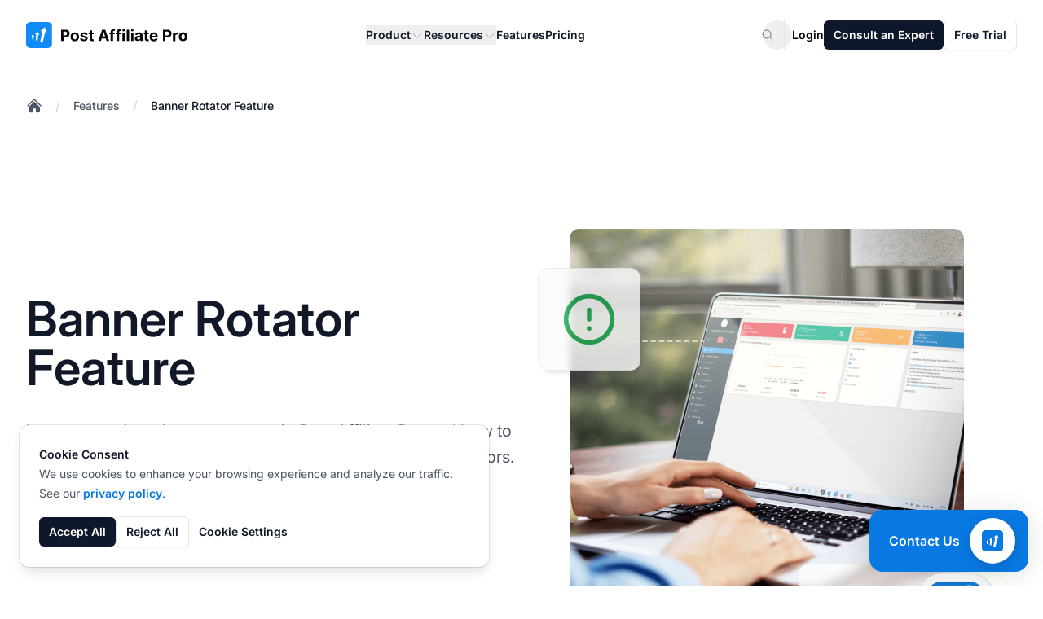

--- FILE ---
content_type: text/javascript
request_url: https://www.postaffiliatepro.com/js/item-toggle.js?v=20260120140639
body_size: 168
content:
(()=>{function i(){document.querySelectorAll(".show-more-btn").forEach(function(n){n.addEventListener("click",function(){const t=this.getAttribute("data-container"),e=this.getAttribute("data-container-type")||"items";a(t,e)})}),document.querySelectorAll(".show-less-btn").forEach(function(n){n.addEventListener("click",function(){const t=this.getAttribute("data-container"),e=this.getAttribute("data-container-type")||"items";h(t,e)})})}function a(n,t){const e=document.getElementById(`${t}-container-${n}`);if(!e)return;const c=l(t),r=e.querySelectorAll(c),s=e.querySelector(".show-more-btn"),o=e.querySelector(".show-less-btn");r.forEach(function(d){d.classList.remove("hidden")}),s&&s.classList.add("hidden"),o&&o.classList.remove("hidden")}function h(n,t){const e=document.getElementById(`${t}-container-${n}`);if(!e)return;const c=l(t),r=e.querySelectorAll(c),s=e.querySelector(".show-more-btn"),o=e.querySelector(".show-less-btn");r.forEach(function(d){d.classList.add("hidden")}),o&&o.classList.add("hidden"),s&&s.classList.remove("hidden")}function l(n){const t={tags:".tag-hidden",resources:".resource-hidden",items:".item-hidden"};return t[n]||t.items}document.addEventListener("DOMContentLoaded",i);window.reinitItemToggle=i;window.reinitTagToggle=i;window.reinitResourceToggle=i;})();
